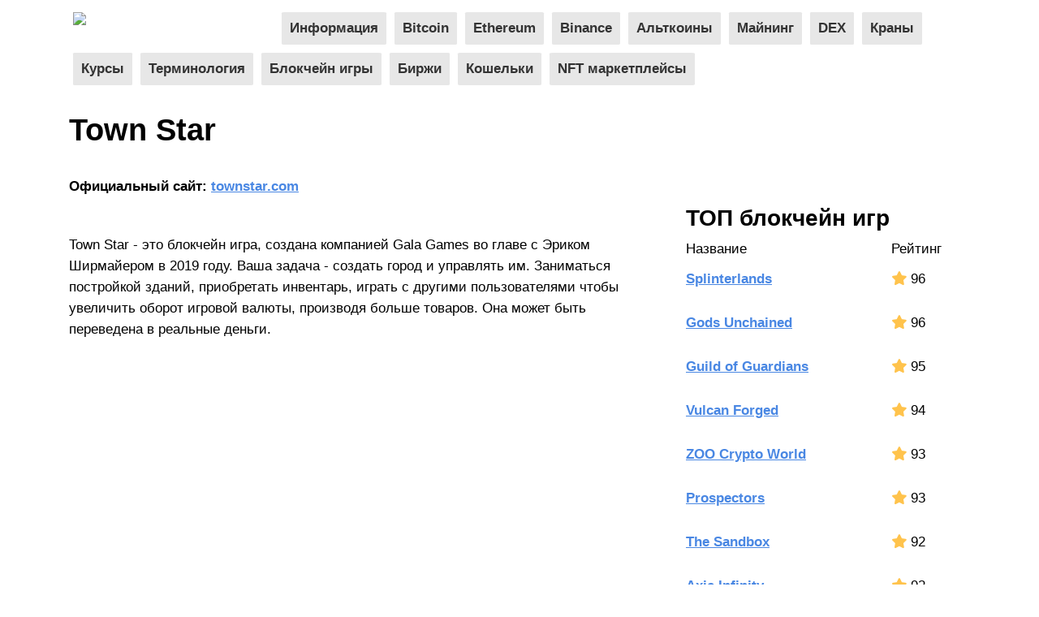

--- FILE ---
content_type: text/html; charset=utf-8
request_url: https://finswin.com/kripto/igry/townstar.html
body_size: 12019
content:
<!DOCTYPE html>
<html lang="ru">
<head>
    <title>Town Star - обзор NFT игры, как начать играть и зарабатывать</title>
    <meta name='description' content='Обзор блокчейн-игры Town Star. Как начать играть, покупать и продавать NFT. Подробный гайд, как и сколько можно заработать.'>        <meta http-equiv="Content-Type" content="text/html; charset=utf-8" />
    <meta name="viewport" content="width=device-width, initial-scale=1">
	<meta name="fpaaccept" content="b91157ab-fe71-4335-93f8-0cccb215f77e" />
    <meta name="theme-color" content="#4987e3">
    <link rel="shortcut icon" href="/netcat_template/template/208/favicon.png" type="image/png">
    <link type="image/png" sizes="16x16" rel="icon" href="/netcat_template/template/225/icons/icon-16.png">
    <link type="image/png" sizes="32x32" rel="icon" href="/netcat_template/template/225/icons/icon-32.png">
    <link type="image/png" sizes="96x96" rel="icon" href="/netcat_template/template/225/icons/icon-96.png">
    <link type="image/png" sizes="120x120" rel="icon" href="/netcat_template/template/225/icons/icon-120.png">
    <link type="image/png" sizes="192x192" rel="icon" href="/netcat_template/template/225/icons/icon-192.png">
    <link sizes="57x57" rel="apple-touch-icon" href="/netcat_template/template/225/icons/apple-57.png">
    <link sizes="60x60" rel="apple-touch-icon" href="/netcat_template/template/225/icons/apple-60.png">
    <link sizes="72x72" rel="apple-touch-icon" href="/netcat_template/template/225/icons/apple-72.png">
    <link sizes="76x76" rel="apple-touch-icon" href="/netcat_template/template/225/icons/apple-76.png">
    <link sizes="114x114" rel="apple-touch-icon" href="/netcat_template/template/225/icons/apple-114.png">
    <link sizes="120x120" rel="apple-touch-icon" href="/netcat_template/template/225/icons/apple-120.png">
    <link sizes="144x144" rel="apple-touch-icon" href="/netcat_template/template/225/icons/apple-144.png">
    <link sizes="152x152" rel="apple-touch-icon" href="/netcat_template/template/225/icons/apple-152.png">
    <link sizes="180x180" rel="apple-touch-icon" href="/netcat_template/template/225/icons/apple-180.png">
        <link rel="stylesheet" type="text/css" href="/netcat/admin/js/min/min_1f1458d62a44014b009cba3ed319d24e.css" />
    <script async type="text/javascript" src="//sjsmartcontent.ru/static/plugin-site/js/sjplugin.js" data-site="6mut"></script>
    <script type="text/javascript" src="https://s3.wi-fi.ru/mtt/configs/sites/finswin.js" async nocache></script>
    <!--script src="https://cdn.adfinity.pro/code/finswin.com/adfinity.js" charset="utf-8" async></script-->
<style>
        #advblock_14article {position:relative;}
    </style>
    <!-- Yandex.RTB -->
    <script>window.yaContextCb=window.yaContextCb||[]</script>
    <script src="https://yandex.ru/ads/system/context.js" async></script>
</head>
<body>
<div class="container">
    <div class="topnav" id="myTopnav">
        <a class="active" href="/">
            <img src="/netcat_files/c/Finswin_logo_100.png" alt="Логотип сайта FinSvin.com" />
        </a>
        <a href='/kripto/info/'>Информация</a><a href='/kripto/btc/'>Bitcoin</a><a href='/kripto/efr/'>Ethereum</a><a href='/kripto/binance/'>Binance</a><a href='/kripto/altkoiny/'>Альткоины</a><a href='/dobycha/'>Майнинг</a><a href='/operatsii/dex/'>DEX</a><a href='/kripto/krany/'>Краны</a><a href='/kripto/stoimost/'>Курсы</a><a href='/kripto/terminologiya/'>Терминология</a><a href='/kripto/igry/'>Блокчейн игры</a><a href='/operatsii/brokery/'>Биржи</a><a href='/operatsii/bags/'>Кошельки</a><a href='/operatsii/nft/'>NFT маркетплейсы</a>        <a href="javascript:void(0);" class="icon" onclick="myFunction()"><i class="fa fa-bars"></i></a>
    </div>
</div>
<!--JS для адаптивности верхнего меню-->
<script type="text/javascript">
    function myFunction() {
      var x = document.getElementById("myTopnav");
      if (x.className === "topnav") {
        x.className += " responsive";
      } else {
        x.className = "topnav";
      }
    }
</script>
<div class="container" itemscope itemtype='https://schema.org/Article'><h1 itemprop="headline">Town Star</h1>
<meta itemprop='image' content='/netcat_files/3940_32.jpg' /><div class="row">
    <div class="col-md-8">
        <article itemprop="articleBody">
            <p><strong>Официальный сайт:</strong> <span class="hidl" data-link="https://gala.fan/j8lXj1JKW">townstar.com</span></p>
            <p>Town Star - это блокчейн игра, создана компанией Gala Games во главе с Эриком Ширмайером в 2019 году. Ваша задача - создать город и управлять им. Заниматься постройкой зданий, приобретать инвентарь, играть с другими пользователями чтобы увеличить оборот игровой валюты, производя больше товаров. Она может быть переведена в реальные деньги.</p>              
                <div class="adv" style="min-height:400px;">
                <!-- Yandex.RTB R-A-343242-11 -->
                <div id="yandex_rtb_R-A-343242-11"></div>
                <script>window.yaContextCb.push(()=>{
                  Ya.Context.AdvManager.render({
                    renderTo: 'yandex_rtb_R-A-343242-11',
                    blockId: 'R-A-343242-11'
                  })
                })</script>
                </div>
                        <div class='soderjanie'><!--noindex--><p><strong>Содержание</strong></p><ul>
<li><a href="#l1">Земли, строения и улучшения в игре</a></li>
<li><a href="#l2">Механика игры</a></li>
<li><a href="#l3">Как начать играть</a></li>
<li><a href="#l4">Как правильно развиваться в игре</a></li>
<li><a href="#l5">Маркетплейс и как им пользоваться</a></li>
<li><a href="#l6">Токеномика TOWN</a></li>
<li><a href="#l7">Как TOWN применяется в игре</a></li>
<li><a href="#l8">Как зарабатывать и выводить деньги</a></li>
<li><a href="#l9">Прогноз и перспективы развития</a></li>
<li><a href="#coms">Отзывы</a></li></ul></div><!--/noindex--> 
            <!--start_content--><p>NFT активы TownStar - это внутриигровые предметы (техника, инвентарь, здания). Их можно приобрести в маркете Gala Games. Для этого перейдите в раздел сайта <span class="hidl" data-link="https://gala.fan/j8lXj1JKW">app.gala.games</span>, выбрав в категории &laquo;CURRENCY&raquo; &laquo;TOWN&raquo; (игровая валюта &ndash; TownCoin). Среди предметов в продаже существуют скины для персонажей, водонапорные башни, улучшенные хранилища для пшеницы и винограда, т.д. Также приобретение NFT-предметов возможно на сторонних крипто-площадках.<img alt="Игра Town Star открыта на экране." class="width100" src="/netcat_files/userfiles/FinSvin/crypto_games/town_01.jpg" /><a id="l1" name="l1"></a></p>
<h2>Земли, строения и улучшения в игре</h2>
<p>Для начала вам необходимо выбрать локацию на карте, которая идентична карте мира Земли. Там вы можете разместить свой город. Это могут быть:</p>
<ul>
<li>леса;</li>
<li>равнины;</li>
<li>пустыни.</li></ul>
<p>Среди окружения предлагается горная местность, локации у воды (океаны, реки). От выбора зависит дальнейшее развитие города. Например, стартуя в горах, можно добывать синюю сталь - достаточно дорогой товар в игре. Если поселение будет вдалеке от центральных городов, то следует увеличить производство бензина.<img alt="Окно выбора участка земли для основания города." class="width100" src="/netcat_files/userfiles/FinSvin/crypto_games/town_04.jpg" /></p>
<p>Всего предоставлено 256 участков земли, 16х16. Изначально предоставляются такие здания как склад для древесины, топлива и пшеницы. Также даются колодец и грузовик.<a id="l2" name="l2"></a></p>
<h2>Механика игры</h2>
<p>В начале игры вам будет дана задача перевезти пшеницу. Одна партия принесет 3000 долларов. После развития будут доступны два варианта постройки - ветряная мельница либо ранчо. Первый вариант делает упор на производство муки, второй - на животноводство. Новички предпочитают выбирать ветряную мельницу, так как на приготовление муки требуется меньше ресурсов.<img alt="Возможные здания для постройки на местности." class="width100" src="/netcat_files/userfiles/FinSvin/crypto_games/town_06.jpg" /></p>
<p>Каждый день игроку будут предложены задачи для налаживания производства различных товаров.<a id="l3" name="l3"></a></p>
<h2>Как начать играть</h2>
<p>Для начала игры в Town Star вам потребуется лишь компьютер (или ноутбук) с доступом к интернету и свободное время. Подробная пошаговая инструкция для начала игры состоит в следующих шагах.</p>
<ol>
<li>Перейти на сайт <span class="hidl" data-link="https://gala.fan/j8lXj1JKW">app.gala.games.</span></li>
<li>В правом верхнем углу выбрать пункт Register (регистрация).<img alt="Окно регистрации в игре Town Star." class="width100" src="/netcat_files/userfiles/FinSvin/crypto_games/town_07.jpg" /></li>
<li>Далее следует ввести имя, фамилию, адрес электронной почты, внутриигровой никнейм и придумать пароль.</li>
<li>После заполнения вышеуказанных полей вам на почту придет письмо с подтверждением, необходимо перейти по ссылке в письме.</li>
<li>Опциональным вариантом будет создание криптокошелька, в качестве пароля можно использовать пароль от аккаунта, либо придумать новый. Также, сайт автоматически сгенерирует для вас уникальную фразу для дополнительной защиты. Будет это выглядеть как набор из 9-10 слов, которые необходимо записать. После подтверждения, в виде проверки, сайт попросит вас выбрать три слова, которые были записаны в вашей фразе в определенном порядке (к примеру, &laquo;каким по счету было слово finger в вашей фразе&raquo; и так далее).</li>
<li>После завершения создания кошелька необходимо верифицировать вашу электронную почту (на нее придет письмо, достаточно просто перейти по ссылке).</li>
<li>Для начала игры в Town Star, необходимо выбрать пункт Games на сайте (с левой стороны), найти Town Star и нажать кнопку Play.</li>
<li>После загрузки (которая может занять определенное время), вам необходимо выбрать сервер игры (пока что их два), затем начальную локацию для вашего города и пройти обучение.<img alt="Выбор подходящего сервера для игры." class="width100" src="/netcat_files/userfiles/FinSvin/crypto_games/town_03.jpg" /> К слову, игра уже сейчас частично переведена на русский, это значит, что в будущем планируется полный перевод для охвата большей аудитории, которая не знает английского, но хочет играть и зарабатывать.<a id="l4" name="l4"></a></li></ol>
<h2>Как правильно развиваться в игре</h2>
<p>Так как проект позиционирует себя как градостроительный симулятор, любой опыт в подобных играх будет бонусом. Начинает пользователь с выбора локации на карте для дальнейшего создания и развития города.</p>
<p>Не стоит пренебрегать данным пунктом, так как он очень важен. Но независимо от стартовой локации, у всех игроков есть &laquo;базовый набор&raquo; зданий и юнитов, то есть &ndash; все находятся в равных условиях. У каждого &laquo;биома&raquo; (области на карте с уникальными, присущими только ей характеристиками), есть свои бонусы и недостатки. К примеру, если вы начинаете в лесистой местности, логичным решением будет заниматься именно лесом &ndash; вырубать, обрабатывать, продавать. Если вы начали на равнине, то адекватным выбором будет скотоводство, и так далее.<img alt="Начало игры в Town Star." class="width100" src="/netcat_files/userfiles/FinSvin/crypto_games/town_051.jpg" /></p>
<p>Заработок внутриигровой валюты происходит следующим образом &ndash; вы производите определенный товар (пшеница, скот, вино, торты, сталь и так далее), который нужно продать в соседний город для получения прибыли.</p>
<p>Выбор правильной стратегии, обдумывание и выбор производственных цепей и географическое положение &ndash; важные пункты для успешного развития и попадания в топ сервера.</p>
<p>Если вы решили выбрать место подальше от крупного города, вам также стоит учитывать несколько пунктов &ndash; либо бензин, который используется для транспортировки грузов, будет дороже, либо товары будут доставляться дольше. При выборе локации у моря есть возможность вместо обычного грузовика использовать грузовой пирс, так как корабль позволяет одновременно доставлять не 10 единиц груза, а 100. Стоит учитывать также то, что он использует куда большее количество топлива, поэтому в первую очередь стоит задуматься о постройке хранилищ для товаров и самого бензина.<a id="l5" name="l5"></a></p>
<h2>Маркетплейс и как им пользоваться</h2>
<p>Маркетплейсом для игры служит сайт самого разработчика &ndash; Gala Games. Для поведения каких-либо манипуляций, в первую очередь необходимо зарегистрироваться на сайте (правый верхний угол, кнопочка Register). Для удобного пользования будет желательным знать английский хотя бы на базовом уровне. После регистрации вы можете перейти к самой игре. На данный момент проект находится в стадии разработки (Early Access), первый сезон &ndash; бесплатный, а значит, можно начать играть, не вкладывая ни цента.<img alt="NFT карточки на маркетплейсе Town." class="width100" src="/netcat_files/userfiles/FinSvin/crypto_games/town_08.jpg" /></p>
<p>После регистрации можно перейти во вкладку Inventory (инвентарь пользователя), в котором вы можете проверить ваше количество GALA (специальные токены, созданные компанией разработчиком), и всех ваших токенов и коинов.</p>
<p>Также после регистрации появляется возможность пользоваться вкладкой Store (магазин), в котором вы можете купить NFT-предметы для Town Star и других игр компании.<a id="l6" name="l6"></a></p>
<h2>Токеномика TOWN</h2>
<p>Эмиссия валюты TOWN происходит по принципу &laquo;монетный двор по запросу&raquo;, то есть, сам разработчик усиливает децентрализованный характер своей сети. На данный момент система распределения рассчитывается на основе баллов, которые присутствуют в каждом цикле. Все это составляет общий объем GALA (который влияет на TOWN-коин), распределяемый среди всех пользователей сети каждый день. Таким образом, разработчик регулирует и количество монет в своей экосистеме, и предотвращает инфляцию, связанную с их количеством.</p>
<p>То есть, цикл соревнования составляют одну неделю &ndash; по его завершению, определяются победители, которые и зарабатывают GALA.</p>
<p>Напрямую покупать TOWN за GALA нельзя, но можно их &laquo;обменивать&raquo;, создавая предложения на различных биржах.<a id="l7" name="l7"></a></p>
<h2>Как TOWN применяется в игре</h2>
<p>TOWN &ndash; уникальная внутриигровая валюта, которая сама по себе является криптовалютой. Ее вы сможете обменять, как и на другую крипту (к примеру, биткоин) так и на более традиционную (доллар), на специальных площадках. За нее можно покупать NFT-предметы, как на официальном сайте, так и на некоторых других площадках. Они позволят вам намного быстрее зарабатывать и развивать свой город. После занятия места в рейтинге, по завершению цикла, вы сможете получить определенное количество GALA.<a id="l8" name="l8"></a></p>
<h2>Как зарабатывать и выводить деньги</h2>
<p>Зарабатывать в Town Star можно лишь постоянно играя, так как в игре присутствуют &laquo;циклы&raquo; (одна неделя), по завершению которых вы получаете награду в виде GALA. Каждый купленный предмет приносит игроку фиксированный ежедневный заработок, вся информация находится в открытом доступе, поэтому рассчитать, сколько вы сможете заработать на определенном NFT-предмете за год несложно. К примеру, при покупке предмета Ancient Bitrue Wheat (цена составляет 41.000$ на площадке OpenSea), вы сможете за год заработать 1000% стоимости предмета. Также, в игре есть NFT намного дешевле. Например, Solar Panel (цена на площадке разработчика &ndash; около 1.300$), за год вы получите доходность, почти равную стоимости предмета &ndash; 90%.</p>
<p>Чтобы вывести деньги из игры достаточно обменять ваши GALA или TOWN на реальные деньги на одной из криптобирж.</p><iframe allow="accelerometer; autoplay; clipboard-write; encrypted-media; gyroscope; picture-in-picture" allowfullscreen="" frameborder="0" height="450" src="https://www.youtube.com/embed/x-n7LhgAeGQ" title="YouTube video player" width="100%"></iframe><a id="l9" name="l9"></a>
<h2>Прогноз и перспективы развития</h2>
<p>У проекта есть перспективы для роста и развития, которые обусловлены следующим.</p>
<ul>
<li>Town Star создавалась по образу и подобию одной из популярных, в свое время, игр &ndash; Веселой Фермы (FarmVille), фанатов у которой было огромное количество. Теперь же, играя в любимую игру можно также зарабатывать реальные деньги;</li>
<li>Игра входит в систему Gala Games, которая постоянно растет и развивается;</li>
<li>Уже сейчас есть возможность инвестировать и получить доходность от 1000% до 90% годовых.</li></ul><!--end_content-->            <sjdiv id="SlickJumpNativeAds-sm1u84"></sjdiv>
            <div class="adv">
                <!-- Yandex.RTB R-A-343242-4 -->
                <div id="yandex_rtb_R-A-343242-4"></div>
                <script>window.yaContextCb.push(()=>{
                  Ya.Context.AdvManager.render({
                    renderTo: 'yandex_rtb_R-A-343242-4',
                    blockId: 'R-A-343242-4'
                  })
                })</script>
            </div>
        <a id="coms" name="coms"></a>
        <p class="zag_fiolet h2">Отзывы и обсуждения</p>
            <!-- Put this script tag to the <head> of your page -->
            <script type="text/javascript" src="https://vk.com/js/api/openapi.js?169"></script>
            <script type="text/javascript">
              VK.init({apiId: 51398459, onlyWidgets: true});
            </script>
            <!-- Put this div tag to the place, where the Comments block will be -->
            <div id="vk_comments"></div>
            <script type="text/javascript">
            VK.Widgets.Comments("vk_comments", {limit: 10, attach: "*"});
            </script>
        </article>
    </div>
    <div class="col-md-4">
        <p class="h2">ТОП блокчейн игр</p>
<div class="row">
    <div class="col-xs-8">Название</div>
    <div class="col-xs-4">Рейтинг</div>
</div><div class="row">
    <div class="col-xs-8">
        <p class="bigp"><strong><a href="/kripto/igry/splinterlands.html">Splinterlands</a></strong></p>
    </div>
    <div class="col-xs-4">
        <p><i class="fa fa-star" style="color:#ffc34c;"></i> 96</p>
    </div>
</div>
<div class="row">
    <div class="col-xs-8">
        <p class="bigp"><strong><a href="/kripto/igry/gods-unchained.html">Gods Unchained</a></strong></p>
    </div>
    <div class="col-xs-4">
        <p><i class="fa fa-star" style="color:#ffc34c;"></i> 96</p>
    </div>
</div>
<div class="row">
    <div class="col-xs-8">
        <p class="bigp"><strong><a href="/kripto/igry/guild-of-guardians.html">Guild of Guardians</a></strong></p>
    </div>
    <div class="col-xs-4">
        <p><i class="fa fa-star" style="color:#ffc34c;"></i> 95</p>
    </div>
</div>
<div class="row">
    <div class="col-xs-8">
        <p class="bigp"><strong><a href="/kripto/igry/vulcan-verse.html">Vulcan Forged</a></strong></p>
    </div>
    <div class="col-xs-4">
        <p><i class="fa fa-star" style="color:#ffc34c;"></i> 94</p>
    </div>
</div>
<div class="row">
    <div class="col-xs-8">
        <p class="bigp"><strong><a href="/kripto/igry/zoo.html">ZOO Crypto World</a></strong></p>
    </div>
    <div class="col-xs-4">
        <p><i class="fa fa-star" style="color:#ffc34c;"></i> 93</p>
    </div>
</div>
<div class="row">
    <div class="col-xs-8">
        <p class="bigp"><strong><a href="/kripto/igry/prospectors.html">Prospectors</a></strong></p>
    </div>
    <div class="col-xs-4">
        <p><i class="fa fa-star" style="color:#ffc34c;"></i> 93</p>
    </div>
</div>
<div class="row">
    <div class="col-xs-8">
        <p class="bigp"><strong><a href="/kripto/igry/the-sandbox.html">The Sandbox</a></strong></p>
    </div>
    <div class="col-xs-4">
        <p><i class="fa fa-star" style="color:#ffc34c;"></i> 92</p>
    </div>
</div>
<div class="row">
    <div class="col-xs-8">
        <p class="bigp"><strong><a href="/kripto/igry/axie-infinity.html">Axie Infinity</a></strong></p>
    </div>
    <div class="col-xs-4">
        <p><i class="fa fa-star" style="color:#ffc34c;"></i> 92</p>
    </div>
</div>
<div class="row">
    <div class="col-xs-8">
        <p class="bigp"><strong><a href="/kripto/igry/my-neighbor-alice.html">My Neighbor Alice</a></strong></p>
    </div>
    <div class="col-xs-4">
        <p><i class="fa fa-star" style="color:#ffc34c;"></i> 91</p>
    </div>
</div>
<div class="row">
    <div class="col-xs-8">
        <p class="bigp"><strong><a href="/kripto/igry/dar.html">Mines of Dalarnia</a></strong></p>
    </div>
    <div class="col-xs-4">
        <p><i class="fa fa-star" style="color:#ffc34c;"></i> 90</p>
    </div>
</div>
<div class="row">
    <div class="col-xs-8">
        <p class="bigp"><strong><a href="/kripto/igry/hash-rush.html">Hash Rush</a></strong></p>
    </div>
    <div class="col-xs-4">
        <p><i class="fa fa-star" style="color:#ffc34c;"></i> 89</p>
    </div>
</div>
<div class="row">
    <div class="col-xs-8">
        <p class="bigp"><strong><a href="/kripto/igry/decentraland.html">Decentraland</a></strong></p>
    </div>
    <div class="col-xs-4">
        <p><i class="fa fa-star" style="color:#ffc34c;"></i> 89</p>
    </div>
</div>
<div class="row">
    <div class="col-xs-8">
        <p class="bigp"><strong><a href="/kripto/igry/pavia.html">Pavia</a></strong></p>
    </div>
    <div class="col-xs-4">
        <p><i class="fa fa-star" style="color:#ffc34c;"></i> 88</p>
    </div>
</div>
<div class="row">
    <div class="col-xs-8">
        <p class="bigp"><strong><a href="/kripto/igry/cryptokitties.html">CryptoKitties</a></strong></p>
    </div>
    <div class="col-xs-4">
        <p><i class="fa fa-star" style="color:#ffc34c;"></i> 88</p>
    </div>
</div>
<div class="row">
    <div class="col-xs-8">
        <p class="bigp"><strong><a href="/kripto/igry/colonize-mars.html">Colonize Mars</a></strong></p>
    </div>
    <div class="col-xs-4">
        <p><i class="fa fa-star" style="color:#ffc34c;"></i> 87</p>
    </div>
</div>
<div class="row">
    <div class="col-xs-8">
        <p class="bigp"><strong><a href="/kripto/igry/neon-district.html">Neon District</a></strong></p>
    </div>
    <div class="col-xs-4">
        <p><i class="fa fa-star" style="color:#ffc34c;"></i> 86</p>
    </div>
</div>
<div class="row">
    <div class="col-xs-8">
        <p class="bigp"><strong><a href="/kripto/igry/alienworlds.html">Alien Worlds</a></strong></p>
    </div>
    <div class="col-xs-4">
        <p><i class="fa fa-star" style="color:#ffc34c;"></i> 86</p>
    </div>
</div>
<div class="row">
    <div class="col-xs-8">
        <p class="bigp"><strong><a href="/kripto/igry/gala.html">Gala Games</a></strong></p>
    </div>
    <div class="col-xs-4">
        <p><i class="fa fa-star" style="color:#ffc34c;"></i> 85</p>
    </div>
</div>
<div class="row">
    <div class="col-xs-8">
        <p class="bigp"><strong><a href="/kripto/igry/inogames.html">INO Games</a></strong></p>
    </div>
    <div class="col-xs-4">
        <p><i class="fa fa-star" style="color:#ffc34c;"></i> 84</p>
    </div>
</div>
<div class="row">
    <div class="col-xs-8">
        <p class="bigp"><strong><a href="/kripto/igry/illuvium.html">Illuvium</a></strong></p>
    </div>
    <div class="col-xs-4">
        <p><i class="fa fa-star" style="color:#ffc34c;"></i> 84</p>
    </div>
</div>
<div class="row">
    <div class="col-xs-8">
        <p class="bigp"><strong><a href="/kripto/igry/plant-vs-undead.html">Plant vs Undead</a></strong></p>
    </div>
    <div class="col-xs-4">
        <p><i class="fa fa-star" style="color:#ffc34c;"></i> 84</p>
    </div>
</div>
<div class="row">
    <div class="col-xs-8">
        <p class="bigp"><strong><a href="/kripto/igry/voxies.html">Voxies</a></strong></p>
    </div>
    <div class="col-xs-4">
        <p><i class="fa fa-star" style="color:#ffc34c;"></i> 83</p>
    </div>
</div>
<div class="row">
    <div class="col-xs-8">
        <p class="bigp"><strong><a href="/kripto/igry/star-atlas.html">Star Atlas</a></strong></p>
    </div>
    <div class="col-xs-4">
        <p><i class="fa fa-star" style="color:#ffc34c;"></i> 82</p>
    </div>
</div>
<div class="row">
    <div class="col-xs-8">
        <p class="bigp"><strong><a href="/kripto/igry/league-of-kingdoms.html">League of Kingdoms</a></strong></p>
    </div>
    <div class="col-xs-4">
        <p><i class="fa fa-star" style="color:#ffc34c;"></i> 82</p>
    </div>
</div>
<div class="row">
    <div class="col-xs-8">
        <p class="bigp"><strong><a href="/kripto/igry/rplanet.html">R-Planet</a></strong></p>
    </div>
    <div class="col-xs-4">
        <p><i class="fa fa-star" style="color:#ffc34c;"></i> 82</p>
    </div>
</div>
<div class="row">
    <div class="col-xs-8">
        <p class="bigp"><strong><a href="/kripto/igry/pagangods.html">Pagan Gods</a></strong></p>
    </div>
    <div class="col-xs-4">
        <p><i class="fa fa-star" style="color:#ffc34c;"></i> 81</p>
    </div>
</div>
<div class="row">
    <div class="col-xs-8">
        <p class="bigp"><strong><a href="/kripto/igry/summoners.html">Summoners Arena</a></strong></p>
    </div>
    <div class="col-xs-4">
        <p><i class="fa fa-star" style="color:#ffc34c;"></i> 81</p>
    </div>
</div>
<div class="row">
    <div class="col-xs-8">
        <p class="bigp"><strong><a href="/kripto/igry/ertha.html">ERTHA</a></strong></p>
    </div>
    <div class="col-xs-4">
        <p><i class="fa fa-star" style="color:#ffc34c;"></i> 79</p>
    </div>
</div>
<div class="row">
    <div class="col-xs-8">
        <p class="bigp"><strong><a href="/kripto/igry/thetan-arena.html">Thetan Arena</a></strong></p>
    </div>
    <div class="col-xs-4">
        <p><i class="fa fa-star" style="color:#ffc34c;"></i> 78</p>
    </div>
</div>
<div class="row">
    <div class="col-xs-8">
        <p class="bigp"><strong><a href="/kripto/igry/stephero.html">Step Hero</a></strong></p>
    </div>
    <div class="col-xs-4">
        <p><i class="fa fa-star" style="color:#ffc34c;"></i> 76</p>
    </div>
</div>
<div class="row">
    <div class="col-xs-8">
        <p class="bigp"><strong><a href="/kripto/igry/bloktopia.html">Bloktopia</a></strong></p>
    </div>
    <div class="col-xs-4">
        <p><i class="fa fa-star" style="color:#ffc34c;"></i> 75</p>
    </div>
</div>
<div class="row">
    <div class="col-xs-8">
        <p class="bigp"><strong><a href="/kripto/igry/cryptoblades.html">CryptoBlades</a></strong></p>
    </div>
    <div class="col-xs-4">
        <p><i class="fa fa-star" style="color:#ffc34c;"></i> 74</p>
    </div>
</div>
<div class="row">
    <div class="col-xs-8">
        <p class="bigp"><strong><a href="/kripto/igry/highstreet.html">Highstreet</a></strong></p>
    </div>
    <div class="col-xs-4">
        <p><i class="fa fa-star" style="color:#ffc34c;"></i> 72</p>
    </div>
</div>
<div class="row">
    <div class="col-xs-8">
        <p class="bigp"><strong><a href="/kripto/igry/farmers-world.html">Farmers World</a></strong></p>
    </div>
    <div class="col-xs-4">
        <p><i class="fa fa-star" style="color:#ffc34c;"></i> 72</p>
    </div>
</div>
<div class="row">
    <div class="col-xs-8">
        <p class="bigp"><strong><a href="/kripto/igry/crazy-defense-heroes.html">Crazy Defense Heroes</a></strong></p>
    </div>
    <div class="col-xs-4">
        <p><i class="fa fa-star" style="color:#ffc34c;"></i> 72</p>
    </div>
</div>
<div class="row">
    <div class="col-xs-8">
        <p class="bigp"><strong><a href="/kripto/igry/upland.html">Upland</a></strong></p>
    </div>
    <div class="col-xs-4">
        <p><i class="fa fa-star" style="color:#ffc34c;"></i> 71</p>
    </div>
</div>
<div class="row">
    <div class="col-xs-8">
        <p class="bigp"><strong><a href="/kripto/igry/starmoon.html">Star Monster Metaverse</a></strong></p>
    </div>
    <div class="col-xs-4">
        <p><i class="fa fa-star" style="color:#ffc34c;"></i> 71</p>
    </div>
</div>
<div class="row">
    <div class="col-xs-8">
        <p class="bigp"><strong><a href="/kripto/igry/genopets.html">GenoPets</a></strong></p>
    </div>
    <div class="col-xs-4">
        <p><i class="fa fa-star" style="color:#ffc34c;"></i> 70</p>
    </div>
</div>
<div class="row">
    <div class="col-xs-8">
        <p class="bigp"><strong><a href="/kripto/igry/solice.html">Solice</a></strong></p>
    </div>
    <div class="col-xs-4">
        <p><i class="fa fa-star" style="color:#ffc34c;"></i> 70</p>
    </div>
</div>
<div class="row">
    <div class="col-xs-8">
        <p class="bigp"><strong><a href="/kripto/igry/bombcrypto.html">Bomb Crypto</a></strong></p>
    </div>
    <div class="col-xs-4">
        <p><i class="fa fa-star" style="color:#ffc34c;"></i> 69</p>
    </div>
</div>
<div class="row">
    <div class="col-xs-8">
        <p class="bigp"><strong><a href="/kripto/igry/townstar.html">Town Star</a></strong></p>
    </div>
    <div class="col-xs-4">
        <p><i class="fa fa-star" style="color:#ffc34c;"></i> 67</p>
    </div>
</div>
<div class="row">
    <div class="col-xs-8">
        <p class="bigp"><strong><a href="/kripto/igry/metahero.html">Metahero</a></strong></p>
    </div>
    <div class="col-xs-4">
        <p><i class="fa fa-star" style="color:#ffc34c;"></i> 67</p>
    </div>
</div>
<div class="row">
    <div class="col-xs-8">
        <p class="bigp"><strong><a href="/kripto/igry/sorare.html">Sorare</a></strong></p>
    </div>
    <div class="col-xs-4">
        <p><i class="fa fa-star" style="color:#ffc34c;"></i> 66</p>
    </div>
</div>
<div class="row">
    <div class="col-xs-8">
        <p class="bigp"><strong><a href="/kripto/igry/playdapp.html">PlayDapp</a></strong></p>
    </div>
    <div class="col-xs-4">
        <p><i class="fa fa-star" style="color:#ffc34c;"></i> 64</p>
    </div>
</div>
<div class="row">
    <div class="col-xs-8">
        <p class="bigp"><strong><a href="/kripto/igry/oasis.html">Oasis</a></strong></p>
    </div>
    <div class="col-xs-4">
        <p><i class="fa fa-star" style="color:#ffc34c;"></i> 62</p>
    </div>
</div>
<div class="row">
    <div class="col-xs-8">
        <p class="bigp"><strong><a href="/kripto/igry/farming-tales.html">Farming Tales</a></strong></p>
    </div>
    <div class="col-xs-4">
        <p><i class="fa fa-star" style="color:#ffc34c;"></i> 59</p>
    </div>
</div>
<div class="row">
    <div class="col-xs-8">
        <p class="bigp"><strong><a href="/kripto/igry/stepn.html">Stepn</a></strong></p>
    </div>
    <div class="col-xs-4">
        <p><i class="fa fa-star" style="color:#ffc34c;"></i> 58</p>
    </div>
</div>
<div class="row">
    <div class="col-xs-8">
        <p class="bigp"><strong><a href="/kripto/igry/nft-panda.html">NFT Panda</a></strong></p>
    </div>
    <div class="col-xs-4">
        <p><i class="fa fa-star" style="color:#ffc34c;"></i> 58</p>
    </div>
</div>
<div class="row">
    <div class="col-xs-8">
        <p class="bigp"><strong><a href="/kripto/igry/faraland.html">FaraLand</a></strong></p>
    </div>
    <div class="col-xs-4">
        <p><i class="fa fa-star" style="color:#ffc34c;"></i> 57</p>
    </div>
</div>
<div class="row">
    <div class="col-xs-8">
        <p class="bigp"><strong><a href="/kripto/igry/wax-tycoon.html">WAX Tycoon</a></strong></p>
    </div>
    <div class="col-xs-4">
        <p><i class="fa fa-star" style="color:#ffc34c;"></i> 52</p>
    </div>
</div>
<div class="row">
    <div class="col-xs-8">
        <p class="bigp"><strong><a href="/kripto/igry/xps.html">Xpansion Game</a></strong></p>
    </div>
    <div class="col-xs-4">
        <p><i class="fa fa-star" style="color:#ffc34c;"></i> 52</p>
    </div>
</div>
<div class="row">
    <div class="col-xs-8">
        <p class="bigp"><strong><a href="/kripto/igry/mirandus.html">Mirandus</a></strong></p>
    </div>
    <div class="col-xs-4">
        <p><i class="fa fa-star" style="color:#ffc34c;"></i> 51</p>
    </div>
</div>
<div class="row">
    <div class="col-xs-8">
        <p class="bigp"><strong><a href="/kripto/igry/skyweaver.html">Skyweaver</a></strong></p>
    </div>
    <div class="col-xs-4">
        <p><i class="fa fa-star" style="color:#ffc34c;"></i> 49</p>
    </div>
</div>
<div class="row">
    <div class="col-xs-8">
        <p class="bigp"><strong><a href="/kripto/igry/momo.html">MOMO Farmer</a></strong></p>
    </div>
    <div class="col-xs-4">
        <p><i class="fa fa-star" style="color:#ffc34c;"></i> 48</p>
    </div>
</div>
<div class="row">
    <div class="col-xs-8">
        <p class="bigp"><strong><a href="/kripto/igry/dnaxcat.html">DNAxCAT</a></strong></p>
    </div>
    <div class="col-xs-4">
        <p><i class="fa fa-star" style="color:#ffc34c;"></i> 42</p>
    </div>
</div>
<div class="row">
    <div class="col-xs-8">
        <p class="bigp"><strong><a href="/kripto/igry/cryptomines.html">CryptoMines</a></strong></p>
    </div>
    <div class="col-xs-4">
        <p><i class="fa fa-star" style="color:#ffc34c;"></i> 5</p>
    </div>
</div>
        <div class="author" itemprop="author" itemscope itemtype="https://schema.org/Person">
            <p>Автор обзора</p>
            <img alt="Артемий Лукьянович" src="/netcat_files/userfiles/FinSvin/crypto_games/gamer.jpg">
            <p itemprop="name"><strong>Артемий Лукьянович</strong></p>
            <p>Game-инвестор</p>
            <p><a href="https://finswin.com/proektinfolistrik/redaktsiya/artemij-lukyanovich.html" itemprop="url"><i class="fab fa-telegram-plane"></i> <i class="fab fa-vk"></i></a></p>
        </div>
        <div style="margin-top:40px;">   
            <div id="Q_sidebar"></div>
        </div>
    </div>
</div>
<!--noindex-->
<div id="advblock_14article">
    <div class="adv_pub">
        <div class='adfinity_block_8344'></div>
    </div>
</div>
<div id="advblock_center">
    <!-- Yandex.RTB R-A-343242-6 -->
<div id="yandex_rtb_R-A-343242-6"></div>
<script>window.yaContextCb.push(()=>{
  Ya.Context.AdvManager.render({
    renderTo: 'yandex_rtb_R-A-343242-6',
    blockId: 'R-A-343242-6'
  })
})</script></div>
<div id="advblock_34article">
    <!-- Yandex.RTB R-A-343242-10 -->
<div id="yandex_rtb_R-A-343242-10"></div>
<script>window.yaContextCb.push(()=>{
  Ya.Context.AdvManager.render({
    renderTo: 'yandex_rtb_R-A-343242-10',
    blockId: 'R-A-343242-10'
  })
})</script></div>
<script>
(function(){
  let elements = document.querySelectorAll('article p');
  let p14 = Math.round(elements.length/4);
  let p2 = Math.round(elements.length/2);
  let p34 = Math.round(elements.length*3/4);
  elements[p14-1].after(document.getElementById('advblock_14article'));
  elements[p2-1].after(document.getElementById('advblock_center'));
  elements[p34-1].after(document.getElementById('advblock_34article'));
})();
</script>
<!--/noindex-->
<!--?php
    $AdSenseRu = '';//AdSense для России
    $AdSenseAnyCountry = '<script async src="https://pagead2.googlesyndication.com/pagead/js/adsbygoogle.js?client=ca-pub-8088808299566119"
    crossorigin="anonymous"></script>'; //AdSense для других стран

    if(json_decode(file_get_contents("https://ipwhois.app/json/".$_SERVER["REMOTE_ADDR"]), 1)["country_code"] == "RU"){

        echo $AdSenseRu;

    }else{

        echo $AdSenseAnyCountry;

    }
?-->

    <ul class='breadcrumb'><li><a href='/'>Финансы</a></li> <li><a href='/kripto/'>Криптовалюты</a></li> <li><a href='/kripto/igry/'>Блокчейн игры</a></li></ul></div>
<footer> <!--noindex-->
    <div class="container">
        <p>&copy; 2017&mdash;2026, finswin.com. Все права защищены.</p>
        <div class="row">
            <div class="col-md-7">
                <p>Использование материалов сайта разрешено только при наличии активной ссылки в пределах первого абзаца на первоисточник (https://finswin.com/).</p>
                <p>Вся информация представлена исключительно в ознакомительных целях и не может являться руководством для практического использования. Администрация сайта 
                не несет ответственности за какие-либо действия, либо за возможный ущерб, полученный в результате ознакомления с материалами. Пользователь полностью отвечает 
                за любую неправильную трактовку, которая может возникнуть вследствие просмотра, чтения или копирования сведений, содержащихся на странице.</p>
                <p class="h3">
                    Мы в социальных сетях:                    
                    <a href="https://vk.com/finswin" target="_blanck"><i class="fab fa-vk"></i></a>
                </p>
            </div>
            <div class="col-md-5">
                <ul class="siteinfo_footer">
                    <li><a href="/proektinfolistrik/"><i class="fas fa-info-circle"></i> Информация о портале</a></li>
                    <li><a href="/proektinfolistrik/redaktsiya/"><i class="fas fa-users"></i> Наша команда</a></li>
                    <li><a href="/proektinfolistrik/reklama/"><i class="fas fa-images"></i> Размещение рекламы</a></li>
                    <li><a href="/proektinfolistrik/soglashenie/"><i class="fas fa-file-alt"></i> Пользовательское соглашение</a></li>
                    <li><a href="/proektinfolistrik/personalnye-dannye/"><i class="fas fa-user-shield"></i> Персональные данные</a></li>
                    <li><a href="/proektinfolistrik/kontakty/"><i class="fas fa-phone"></i> Контакты</a></li>
                </ul>
            </div>
			<span style="display:none;" class="fpaping"></span>            <div class="bottomnav">
                <a href='/vlozheniya/'>Инвестиции</a><a href='/projects/'>Управление проектами</a><a href='/valyuty/'>Форекс</a><a href='/binarnye-optsiony/'>Бинарные опционы</a><a href='/karty/'>Карты</a>            </div>
        </div>
    </div>
<!--/noindex--></footer>
<link rel="stylesheet" type="text/css" href="/netcat/admin/js/min/min_7eae82c81eb832a1289cafa57866f86e.css" />

<script src="/netcat/admin/js/min/min_f8552b7d0c8cdf84570f8900cdf185a6.js" ></script>
<script>
$(function () {
  $('.lazy').lazy({
    // placeholder: '#990000',
    threshold: 0,
    effect: 'fadeIn',
    effectTime: 1500,
    afterLoad: function (element) {
      //element.css('filter', 'blur(0) grayscale(0)');
    },
  });
});

$('.lazyyoutube').Lazy({
  afterLoad: function (element) {
    //alert('test');
  },
});

(function()
{
    var elems = document.querySelectorAll(".hidl");

	elems.forEach(function(item, index, arr) {
		var html = item.outerHTML;
		var href = item.getAttribute("data-link");
		var cls = item.getAttribute("class");
		var val = item.innerHTML;

		var span = document.createElement("span");
		span.setAttribute('class', 'hidl');

		item.replaceWith(span);
        span.innerHTML = val;

		span.addEventListener('click', function () {
			window.open(href);return false;
		}, false);
	});


}());

</script>
<!-- Yandex.Metrika counter --> <script type="text/javascript" > (function(m,e,t,r,i,k,a){m[i]=m[i]||function(){(m[i].a=m[i].a||[]).push(arguments)}; m[i].l=1*new Date();k=e.createElement(t),a=e.getElementsByTagName(t)[0],k.async=1,k.src=r,a.parentNode.insertBefore(k,a)}) (window, document, "script", "https://mc.yandex.ru/metrika/tag.js", "ym"); ym(47793070, "init", { clickmap:true, trackLinks:true, accurateTrackBounce:true }); </script> <noscript><div><img src="https://mc.yandex.ru/watch/47793070" style="position:absolute; left:-9999px;" alt="" /></div></noscript> <!-- /Yandex.Metrika counter -->
<!-- Google tag (gtag.js) --><script async src="https://www.googletagmanager.com/gtag/js?id=UA-59979349-2"></script><script>  window.dataLayer = window.dataLayer || [];  function gtag(){dataLayer.push(arguments);}  gtag('js', new Date());  gtag('config', 'UA-59979349-2');</script>
</body>
</html>

--- FILE ---
content_type: text/css; charset=utf-8
request_url: https://finswin.com/netcat/admin/js/min/min_1f1458d62a44014b009cba3ed319d24e.css
body_size: 833
content:
.topnav{overflow:hidden;margin-top:10px}.topnav a{float:left;display:block;color:#333;text-align:center;padding:10px;text-decoration:none;font-size:17px;font-weight:700;background-color:#e7e7e7;border-radius:3%;margin:5px}.topnav a.active{color:#fff;background-color:#fff;padding:0 10px 0 0;max-width:260px}.topnav .icon{display:none}@media screen and (max-width:768px){.topnav a:not(:first-child){display:none}.topnav a.icon{float:right;display:block}.topnav a.active{max-width:50%}}@media screen and (max-width:768px){.topnav{border-bottom:1px solid #e7e7e7}}body{margin:0;padding:0;font-family:Arial,Helvetica,sans-serif;min-height:100%;background-color:#fff;position:relative;font-size:17px}a{color:#4987e3}.h2{font-size:28px;line-height:1.3;font-weight:700;margin:40px 0 10px}@media (max-width:576px){.h2{font-size:26px;line-height:32px}}@-ms-viewport{width:device-width}html{-webkit-box-sizing:border-box;box-sizing:border-box;-ms-overflow-style:scrollbar}*,::after,::before{-webkit-box-sizing:inherit;box-sizing:inherit}.container{width:100%;padding-right:15px;padding-left:15px;margin-right:auto;margin-left:auto}@media (min-width:576px){.container{max-width:540px}}@media (min-width:768px){.container{max-width:720px}}@media (min-width:992px){.container{max-width:960px}}@media (min-width:1200px){.container{max-width:1140px}}.row{display:-webkit-box;display:-ms-flexbox;display:flex;-ms-flex-wrap:wrap;flex-wrap:wrap;margin-right:-15px;margin-left:-15px}.col-md-2,.col-md-4,.col-md-6,.col-md-8{position:relative;width:100%;min-height:1px;padding-right:15px;padding-left:15px}@media (min-width:768px){.col-md-2{-webkit-box-flex:0;-ms-flex:0 0 16.6666666667%;flex:0 0 16.6666666667%;max-width:16.6666666667%}.col-md-4{-webkit-box-flex:0;-ms-flex:0 0 33.3333333333%;flex:0 0 33.3333333333%;max-width:33.3333333333%}.col-md-6{-webkit-box-flex:0;-ms-flex:0 0 50%;flex:0 0 50%;max-width:50%}.col-md-8{-webkit-box-flex:0;-ms-flex:0 0 66.6666666667%;flex:0 0 66.6666666667%;max-width:66.6666666667%}}img{max-width:100%}@-ms-viewport{width:device-width}.kuda_vlojit{border:1px solid #e0e3eb;border-radius:3px;margin:12px 0;font-weight:700;padding:12px 10px;display:block;color:#000;text-decoration:none;font-size:20px}.summa{border:1px solid #4d5e73;border-radius:3px;margin:22px 0 24px 0;font-weight:700;padding:12px 10px;text-align:center;display:block;background-color:#4d5e73;color:#fff;text-decoration:none;font-size:20px}.news img{width:100%;margin:10px 0}.news a{font-weight:700;text-align:center;display:block;color:#000;text-decoration:none}

--- FILE ---
content_type: text/javascript
request_url: https://s3.wi-fi.ru/mtt/configs/sites/finswin.js
body_size: 3999
content:
(()=>{var J=Object.defineProperty;var t=(n,e)=>J(n,"name",{value:e,configurable:!0});function _(){return Y(window.location.search)}t(_,"getQueryParamsMap");function Y(n){return n.replace(/^\/?\?/,"").split("&").filter(e=>e).reduce((e,r)=>{let a=r.match(/^(.*?)=(.*)$/);return a?e[a[1]]=decodeURIComponent(a[2]):e[r]=void 0,e},{})}t(Y,"extractQueryParamsFromURL");var w=class w{constructor(e){this.namespace=e}canLog(e){return _().show_debug_logs==="true"||window.JVBannersLog===!0||Array.isArray(window.JVBannersLog)&&window.JVBannersLog.includes(e)}output(e,r){if(!this.canLog(e))return;let a=`[${this.namespace}]`;switch(e){case"time":case"timeEnd":console[e].call(void 0,[a].concat(r).join(" "));break;case"warn":case"log":console.trace.call(void 0,a,...r);break;default:console[e].call(void 0,a,...r);break}}log(...e){this.output("log",e)}error(...e){this.output("error",e)}warn(...e){this.output("warn",e)}time(e){this.output("time",[e])}timeEnd(e){this.output("timeEnd",[e])}};t(w,"Logger");var y=w,p=new y("JVBannersCommonConfig");var I=class I{constructor(e,r){this.attempts=e;this.interval=r;this.queue=[];this.checkerIsRunning=!1}onTaskDone(e){this.onTaskDoneCb=e}start(){this.checkerIsRunning||(this.checkerIsRunning=!0,this.intervalTimer=setInterval(()=>{if(!--this.attempts){this.stop();return}this.processQueue()},this.interval))}processQueue(){for(let e=0;e<this.queue.length;e++){let[r,a]=this.queue[e],i=!1;try{i=r()}catch(d){p.error(d)}i===!0&&(this.queue.splice(e,1),setTimeout(()=>{try{p.log("CB",a),a(),typeof this.onTaskDoneCb=="function"&&this.onTaskDoneCb()}catch(d){p.error(d)}}))}}add(...e){this.queue.push(...e)}stop(){this.checkerIsRunning=!1,clearInterval(this.intervalTimer)}clear(){this.queue.length=0}};t(I,"AttemptsContainer");var g=I;var b=new g(50,100);b.start();function f(n){return document.querySelector(n)!=null}t(f,"isContainerExists");function h(n){if(typeof document!="undefined"){var e=document.createElement("style"),r=document.createTextNode(n);e.appendChild(r),document.head.appendChild(e)}}t(h,"inject_style");h(".mtt-layout-extra-banner{display:-webkit-box;display:-webkit-flex;display:-moz-box;display:flex;gap:10px}.mtt-layout-extra-banner--vertical{-webkit-box-orient:vertical;-webkit-box-direction:normal;-webkit-flex-direction:column;-moz-box-orient:vertical;-moz-box-direction:normal;flex-direction:column}.mtt-layout-extra-banner--horizontal{-webkit-justify-content:space-around;justify-content:space-around}");var v=t((n,e,r="horizontal")=>{let a=[],i=document.createElement("div");switch(i.id=`mtt-layout-extra-banner-${Math.round(Math.random()*1e6)}`,i.classList.add("mtt-layout-extra-banner"),r){case"vertical":i.classList.add("mtt-layout-extra-banner--vertical");break;default:i.classList.add("mtt-layout-extra-banner--horizontal")}for(let d=0;d<e;d++){let o=document.createElement("div");o.id=`mtt-extra-banner-${Math.round(Math.random()*1e6)}`,o.classList.add("mtt-layout-extra-banner-item"),i.appendChild(o),a.push(o)}return n.append(i),[a,i]},"appendMultipleAdContainers"),C=t(n=>{let e=0;return()=>(e++,e>=n)},"errorCounter");var N="dcgzp",V="dcgzq",X="dcgzr",T="dcgzs",$="dcgzt",W="dcgzu",K=[{bidder:"myTarget",params:{placementId:"1559059"}},{bidder:"betweenDigital",params:{placementId:"4765058"}},{bidder:"adriver",params:{placementId:"40:Q14_finswin.com_M_FS"}},{bidder:"getintent",params:{placementId:"215_Q14_finswin.com_M_FS_300x600"}},{bidder:"buzzoola",params:{placementId:"1269003"}},{bidder:"astralab",params:{placementId:"668530b1a084257a138889eb"}},{bidder:"otclick",params:{placementId:"14428"}}],G=[{bidder:"myTarget",params:{placementId:"1559061"}},{bidder:"betweenDigital",params:{placementId:"4765059"}},{bidder:"adriver",params:{placementId:"40:Q14_finswin.com_M_adhesion"}},{bidder:"getintent",params:{placementId:"215_Q14_finswin.com_M_adhesion_320x100"}},{bidder:"buzzoola",params:{placementId:"1269004"}},{bidder:"astralab",params:{placementId:"668530b2a084257a138889fe"}}],Z=[{bidder:"myTarget",params:{placementId:"1559063"}},{bidder:"betweenDigital",params:{placementId:"4765061"}},{bidder:"adriver",params:{placementId:"40:Q14_finswin.com_M_inread"}},{bidder:"getintent",params:{placementId:"215_Q14_finswin.com_M_inread_300x250"}},{bidder:"buzzoola",params:{placementId:"1269005"}},{bidder:"gnezdo",params:{placementId:"353754"}},{bidder:"astralab",params:{placementId:"668530b3a084257a13888a08"}}],ee=[{bidder:"myTarget",params:{placementId:"1559065"}},{bidder:"betweenDigital",params:{placementId:"4765062"}},{bidder:"adriver",params:{placementId:"40:Q14_finswin.com_D_inread"}},{bidder:"getintent",params:{placementId:"215_Q14_finswin.com_D_inread_336x280"}},{bidder:"buzzoola",params:{placementId:"1269006"}},{bidder:"gnezdo",params:{placementId:"353759"}},{bidder:"astralab",params:{placementId:"668530b5a084257a13888a1b"}}],te=[{bidder:"myTarget",params:{placementId:"1559067"}},{bidder:"betweenDigital",params:{placementId:"4765063"}},{bidder:"adriver",params:{placementId:"40:Q14_finswin.com_D_adslider"}},{bidder:"getintent",params:{placementId:"215_Q14_finswin.com_D_adslider_336x280"}},{bidder:"buzzoola",params:{placementId:"1269010"}},{bidder:"astralab",params:{placementId:"668530b6a084257a13888a2e"}}],ne=[{bidder:"myTarget",params:{placementId:"1559069"}},{bidder:"betweenDigital",params:{placementId:"4765065"}},{bidder:"adriver",params:{placementId:"40:Q14_finswin.com_D_sidebar"}},{bidder:"getintent",params:{placementId:"215_Q14_finswin.com_D_sidebar_300x600"}},{bidder:"buzzoola",params:{placementId:"1269011"}},{bidder:"astralab",params:{placementId:"668530b8a084257a13888a41"}}];function k(){return[()=>f("body"),()=>{let n=document.createElement("div");n.id="adfox_FS",document.body.appendChild(n),window.Ya.adfoxCode.hbCallbacks.push(function(){window.Ya.headerBidding.pushAdUnits([{code:"adfox_FS",sizes:[[300,600],[320,480],[300,250],[336,280],[320,250],[320,270],[300,300],[300,200],[300,500],[240,400],[240,600],[160,600]],bids:K}]),window.yaContextCb.push(()=>{Ya.adfoxCode.create({ownerId:277740,containerId:"adfox_FS",params:{p1:N,p2:"gdxc"},type:"fullscreen"})})})}]}t(k,"fullscreen");function A(){return[()=>f("body"),()=>{function n(){window.scrollY>window.screen.height/8&&(window.MTT.adhesion({adfox:{ownerId:277740,paramsAdaptive:{mobile:{p1:V,p2:"gdwh"}}},banner:{reloadDelay:30,maxReloads:2,backgroundColor:"#fbfbfb",refresh:30},adfoxHeaderBidding:{units:[{sizes:[[320,100],[320,50],[375,70],[300,100],[240,133]],bids:G}]}}),document.removeEventListener("scroll",n))}t(n,"getAdhesion"),document.addEventListener("scroll",n)}]}t(A,"adhesion");function M(){return[()=>f("article[itemprop='articleBody']"),()=>{window.MTT.inread({adfox:{ownerId:277740,params:{p1:X,p2:"gxta"}},adfoxHeaderBidding:{units:[{sizes:[[240,400],[300,250],[336,280],[320,250],[320,270],[300,300],[300,200]],bids:Z}]},banner:{container:"article[itemprop='articleBody']",injectionFrequency:.35,additionalAds:"end",notDirtyElements:["img","span"]}})}]}t(M,"inreadMobile");function S(){return[()=>f("article[itemprop='articleBody']"),()=>{window.MTT.inread({adfox:{ownerId:277740,params:{p1:T,p2:"gxta"}},banner:{container:"article[itemprop='articleBody']",injectionFrequency:.35,additionalAds:"end",notDirtyElements:["img","span"]},adProvider:t(function(e,r,a){let[[d,o]]=v(e.container,2),m=C(2),s=t(()=>{m()&&a("STUB")},"errorHandler"),l=window.MTT.wrapper({containerId:d.id,adfox:{ownerId:277740,sequentialLoading:!0,params:{p1:T,p2:"gxta"}},adfoxHeaderBidding:{units:[{sizes:[[300,250],[336,280],[320,250],[320,270],[300,300],[300,200]],bids:ee}]}});l.on("ERROR",s),l.on("STUB",s);let c=window.MTT.wrapper({containerId:o.id,adfox:{ownerId:277740,sequentialLoading:!0,params:{p1:T,p2:"gxta"}}});c.on("ERROR",s),c.on("STUB",s)},"adProvider")})}]}t(S,"inreadDesktop");function E(){return[()=>f("body"),()=>{window.MTT.sticker({adfox:{ownerId:277740,params:{p1:$,p2:"gdyl"}},adfoxHeaderBidding:{units:[{sizes:[[300,250],[336,280],[320,250],[320,270],[300,200]],bids:te}]},banner:{reloadDelay:20,maxReloads:3,position:"bottom right",skipButtonTimer:5,refresh:30}})}]}t(E,"adSlider");function z(){return[()=>f("#Q_sidebar"),()=>{window.MTT.wrapper({adfox:{ownerId:277740,params:{p1:W,p2:"gdyk"}},adfoxHeaderBidding:{units:[{sizes:[[300,600],[300,250],[300,300],[300,200],[300,500],[240,400],[240,600],[160,600]],bids:ne}]},banner:{refresh:{checkVisibility:!0,seconds:30}},containerId:"Q_sidebar"})}]}t(z,"Q_sidebar");function L(){b.add(S(),E(),z())}t(L,"desktop");function D(){b.add(A(),k(),M())}t(D,"mobile");var F=[{path:"*",call:{320:D,992:L}}];function B(){let n={betweenDigital:"867894",adriver:"1267778",getintent:"1620836",myTarget:"867892",buzzoola:"1186538",astralab:"1667446",gnezdo:"2755801",otclick:"3121955"},e=1e3,r=[],a=[],i={gnezdo:.8};window.YaHeaderBiddingSettings={adUnits:a,biddersMap:n,syncPixels:r,timeout:e,biddersCpmAdjustmentMap:i}}t(B,"createHeaderBiddingSetting");function P(){return Promise.resolve(["https://yandex.ru/ads/system/header-bidding.js","https://yandex.ru/ads/system/context.js","https://s3.wi-fi.ru/mtt/banners/libs/1.11.7/all.js","https://cdn.al-adtech.com/ssp/sync-urls.js"])}t(P,"getDependencyList");function Q(n,e){return new Promise((r,a)=>{let i,d="Unable to load "+n,o=document.createElement("script");o.type="application/javascript",o.src=n,o.async=!0,o.addEventListener("load",s),o.addEventListener("error",l),document.head.appendChild(o),typeof(e==null?void 0:e.timeoutMs)=="number"&&(e.timeoutMs===0?m():i=setTimeout(c,e.timeoutMs));function m(x){x?e!=null&&e.optional?(console.log(x),r()):a(x):r()}t(m,"release");function s(){clearInterval(i),o.removeEventListener("error",l),m()}t(s,"onLoad");function l(){clearInterval(i),o.removeEventListener("load",s),m(new Error(d))}t(l,"onError");function c(){o.removeEventListener("error",l),o.removeEventListener("load",s),m(new Error(d+". Timeout has expired"))}t(c,"onTimeout")})}t(Q,"loadScript");function R(n){return Promise.all(n.map(e=>Array.isArray(e)?Q(e[0],e[1]):Q(e)))}t(R,"loadScriptBulk");function j(n,e){let r;return t(function a(i,d){let o=[...d],m=o.shift();m==="/"&&d.length>1&&(m=o.shift());let s,l;for(let c of i)typeof c.path=="string"&&c.path===m||c.path instanceof RegExp&&c.path.test(m)?s=c:c.path==="*"&&(typeof r=="undefined"&&(r=c),l=c);return!s||s&&!o.length?s||l||r:a(s.children||[],o)},"walker")(n,e)}t(j,"findByPath");function q(n){return n==="/"?["/"]:n.split("/").map(e=>"/"+e)}t(q,"toPath");function U(n){var d;let e=q(window.location.pathname);p.log("path",e);let r=j(n,e);if(!r){p.warn("Config not found");return}if(H(r.call))return O(r.call);let a=ae(Object.keys((r==null?void 0:r.call)||{}).map(Number)),i=(d=r.call)==null?void 0:d[a];H(i)&&O(i)}t(U,"processAdConfig");function H(n){return typeof n!="undefined"&&typeof n=="function"}t(H,"isAdConfigFn");function O(n){let e=t(r=>p.log("Function execution",r),"log");return new Promise(r=>{let a=n();re(a)?a.then(i=>{e(i.name),r(i())}):(e(n.name),r(a))})}t(O,"executeAdConfigFn");function re(n){return Object.prototype.toString.call(n)==="[object Promise]"}t(re,"isPromise");function ae(n){return n.reduce((e,r,a,i)=>{let d=i[a+1]-1||1/0;return ie(window.innerWidth,r,d)?r:e},-1)}t(ae,"findAdConfigFnKey");function ie(n,e,r){return n>=e&&n<=r}t(ie,"inRange");h("#Q_sidebar{max-height:600px}.mtt-adhesion-timer,.mtt-adhesion-button{top:50%!important;left:0;margin-top:-10px}.mtt-adhesion-banner{padding-left:20px;max-height:30vh}.mtt-sticker-banner{max-width:336px;max-height:300px}.mtt-layout-extra-banner-item{max-width:336px;max-height:300px;width:100%}.mtt-layout-extra-banner,#mtt-inread-start,#mtt-inread-end{padding-bottom:20px}.mtt-centered>div,.mtt-inread>div{margin:auto!important}.mtt-inread{clear:both}");Promise.resolve().then(()=>p.time("init")).then(()=>B()).then(()=>P()).then(n=>R(n)).then(()=>U(F)).catch(p.log).finally(()=>p.timeEnd("init"));})();
